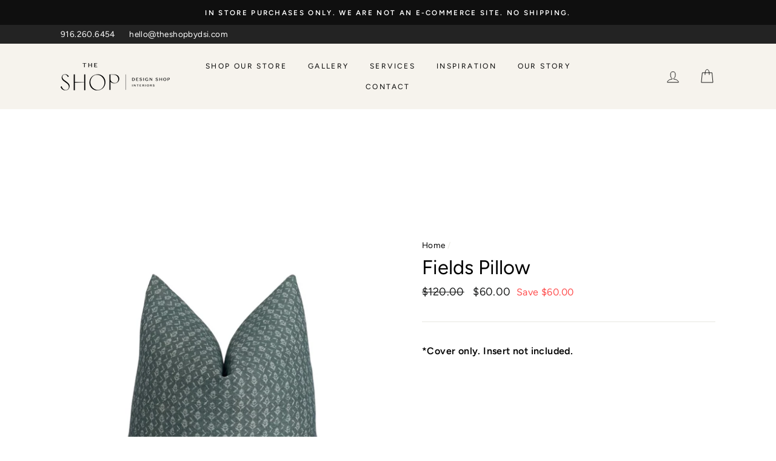

--- FILE ---
content_type: text/css
request_url: https://theshopbydsi.com/cdn/shop/t/11/assets/custom-styles.css?v=114817670299137053911760119259
body_size: 3015
content:
#information-request-form #MainContent #globo-formbuilder-79587 .globo-form form.g-container p:first-of-type{visibility:hidden}.globo-form-app .message.success{background:#eff7ed;color:#212b36;margin-bottom:2rem}.globo-form-id-79587 .globo-form-app .globo-label,.globo-form-id-79587 .globo-form-app .globo-form-control label.globo-label,.globo-form-id-79587 .globo-form-app .globo-form-control label.globo-label span.label-content{color:#000;visibility:hidden;height:0}.globo-form-app .globo-form-control .flat-input{box-shadow:none;height:50px;border:1px solid black;background:transparent}.globo-form-app .globo-form-control .flat-input::-webkit-input-placeholder{color:#000!important}.globo-form-app .globo-form-control .flat-input:-ms-input-placeholder{color:#000!important}.globo-form-app .globo-form-control .flat-input::placeholder{color:#000!important}.globo-form-id-79587 .globo-form-app .footer{display:block;text-align:center!important;margin-bottom:3.5rem!important;margin-top:0!important}.product-extras{background-color:#f4f1eb}.product-extras ul{margin-top:1rem}.product-extras .product-extras-container{padding:5rem;display:flex;flex-wrap:wrap;max-width:1400px;margin:0 auto}.product-extras .product-extras-container .extra-left,.product-extras .product-extras-container .extra-right{flex-basis:50%}.product-extras .product-extras-container .extra-left .extra-description,.product-extras .product-extras-container .extra-left .extra-specs{max-width:600px;padding-right:4rem}.product-extras .product-extras-container .extra-specs .spec-list-left p{margin-top:1.4rem!important}.product-extras .product-extras-container .content p,.product-extras .product-extras-container .extra-specs .spec-list-left p{font-style:normal;font-weight:400;font-size:18px;line-height:25px;color:#000;opacity:.75;margin:0}.product-extras .product-extras-container .header{margin-bottom:1.5rem}.product-extras .product-extras-container .header span{font-style:normal;font-size:24px;line-height:33px;color:#000;display:block;font-weight:600}.product-extras .product-extras-container .extra-right .spec-container .title,.product-extras .product-extras-container .extra-left .spec-container .title{font-style:normal;font-weight:400;font-size:18px;line-height:25px;color:#000;opacity:.75;display:block;border-bottom:1px solid rgba(0,0,0,.25)}.product-extras .product-extras-container .extra-right .spec-container,.product-extras .product-extras-container .extra-left .spec-container{margin-bottom:1.5rem}.product-extras .product-extras-container .extra-right .spec-container:last-child,.product-extras .product-extras-container .extra-left .spec-container:last-child{margin-bottom:0}.product-extras .product-extras-container .extra-right .spec-container .specs,.product-extras .product-extras-container .extra-left .spec-container .specs{display:flex}.product-extras .product-extras-container .extra-right .spec-container .specs strong,.product-extras .product-extras-container .extra-left .spec-container .specs strong{margin-right:.3rem}.product-extras .product-extras-container .extra-right .spec-container .specs .spec-list-left{margin-left:2rem}.product-extras .product-extras-container .extra-right .spec-container .specs .spec-list-right{margin-left:4rem}@media screen and (max-width:1200px){.product-extras .product-extras-container{padding:5rem 2rem!important}.product-extras .product-extras-container .content p,.product-extras .product-extras-container .extra-specs .spec-list-left p{font-size:16px!important}}@media screen and (max-width:991px){.product-extras .product-extras-container .extra-left,.product-extras .product-extras-container .extra-right{flex-basis:100%!important}.product-extras .product-extras-container .extra-right{margin-top:3rem}.product-extras .product-extras-container .extra-left .extra-description,.product-extras .product-extras-container .extra-left .extra-specs{max-width:100%!important;padding-right:0!important}.product-extras .product-extras-container .extra-right .spec-container .specs .spec-list-left{margin-left:0rem!important}}.collection-item:not(.collection-item--below):after{opacity:.45}.collection-item:not(.collection-item--below):hover:after{opacity:.65}.collection-item:not(.collection-item--below):hover .image-wrap:after{content:"";border:1px solid white;position:absolute;z-index:999;left:5px;right:5px;top:5px;bottom:5px;transition:.2s ease;opacity:1}.collection-item__title--overlaid-box>span{display:inline-block;background-color:transparent;-webkit-box-decoration-break:clone;box-decoration-break:clone;padding:8px 15px;color:#fff;font-size:1.4rem;letter-spacing:1px;line-height:1.3}.collection-item:not(.collection-item--below) .image-wrap:after{content:"";border:1px solid white;opacity:0;position:absolute;z-index:999;left:5px;right:5px;top:5px;bottom:5px;transition:.2s ease}.template-list-collections .header-wrapper--sticky.is-light .site-header__logo img{filter:invert(1)}.template-list-collections .is-light .site-nav__link:hover{color:#000}.template-list-collections .is-light .site-nav__item:not(.site-nav--has-dropdown) .site-nav__link--underline:after{border-bottom-color:#000}.template-list-collections .header-wrapper--sticky .site-header__logo img{filter:invert(0)}.template-list-collections .is-light .site-nav__link{color:#000}.template-list-collections .header-wrapper--sticky{background:#f6f3ed}.template-list-collections #MainContent{padding-top:15rem}.template-customers-login .header-wrapper--sticky.is-light .site-header__logo img{filter:invert(1)}.template-customers-login .is-light .site-nav__link:hover{color:#000}.template-customers-login .is-light .site-nav__item:not(.site-nav--has-dropdown) .site-nav__link--underline:after{border-bottom-color:#000}.template-customers-login .header-wrapper--sticky .site-header__logo img{filter:invert(0)}.template-customers-login .is-light .site-nav__link{color:#000}.template-customers-login .header-wrapper--sticky{background:#f6f3ed}.template-customers-login #MainContent{padding-top:15rem}.template-customers-register .header-wrapper--sticky.is-light .site-header__logo img{filter:invert(1)}.template-customers-register .is-light .site-nav__link:hover{color:#000}.template-customers-register .is-light .site-nav__item:not(.site-nav--has-dropdown) .site-nav__link--underline:after{border-bottom-color:#000}.template-customers-register .header-wrapper--sticky .site-header__logo img{filter:invert(0)}.template-customers-register .is-light .site-nav__link{color:#000}.template-customers-register .header-wrapper--sticky{background:#f6f3ed}.template-customers-register #MainContent{padding-top:15rem}#challenge .header-wrapper--sticky.is-light .site-header__logo img{filter:invert(1)}#challenge .is-light .site-nav__link:hover{color:#000}#challenge .is-light .site-nav__item:not(.site-nav--has-dropdown) .site-nav__link--underline:after{border-bottom-color:#000}#challenge .header-wrapper--sticky .site-header__logo img{filter:invert(0)}#challenge .is-light .site-nav__link{color:#000}#challenge .header-wrapper--sticky{background:#f6f3ed}#challenge #MainContent{padding-top:15rem}.template-search .header-wrapper--sticky.is-light .site-header__logo img{filter:invert(1)}.template-search .is-light .site-nav__link:hover{color:#000}.template-search .is-light .site-nav__item:not(.site-nav--has-dropdown) .site-nav__link--underline:after{border-bottom-color:#000}.template-search .header-wrapper--sticky .site-header__logo img{filter:invert(0)}.template-search .is-light .site-nav__link{color:#000}.template-search .header-wrapper--sticky{background:#f6f3ed}.search-bar--page{margin-top:10rem}@media only screen and (max-width: 600px){.search-bar--page{margin-top:4rem}}.header-wrapper--sticky{background:linear-gradient(to bottom,#0000004d 35%,#0000);background:-moz-linear-gradient(top,rgba(0,0,0,.65) 35%,rgba(0,0,0,0) 100%);background:-webkit-linear-gradient(top,rgba(0,0,0,.65) 35%,rgba(0,0,0,0) 100%);background:linear-gradient(to bottom,#000000bf 35%,#0000);filter:progid:DXImageTransform.Microsoft.gradient(startColorstr="#a6000000",endColorstr="#00000000",GradientType=0)}#information-request-form #MainContent{padding-top:14rem}#information-request-form .header-wrapper.header-wrapper--sticky.is-light{background:#f6f3ed}#information-request-form .is-light .site-nav__link{color:#000}#information-request-form .header-wrapper--sticky.is-light .site-header__logo img{filter:invert(1)}#information-request-form .is-light .site-nav__item:not(.site-nav--has-dropdown) .site-nav__link--underline:after{border-bottom-color:#000}#terms-and-conditions #MainContent{padding-top:14rem}#terms-and-conditions .header-wrapper.header-wrapper--sticky.is-light{background:#f6f3ed}#terms-and-conditions .is-light .site-nav__link{color:#000}#terms-and-conditions .header-wrapper--sticky.is-light .site-header__logo img{filter:invert(1)}#terms-and-conditions .is-light .site-nav__item:not(.site-nav--has-dropdown) .site-nav__link--underline:after{border-bottom-color:#000}.information-block-container{position:relative}.information-block-container .information-block--inner{padding:3rem 4rem}.information-block-container .information-block--inner:after{content:"";position:absolute;top:0;right:0;bottom:0;left:0;border:7px solid transparent;box-shadow:inset 0 0 0 2px #fff;z-index:2}.information-block-container .inforation-block--inner .info-block-content ul li{margin-bottom:.5rem}.info-block-button{margin-top:3.3rem;position:relative;z-index:99}.info-block-button a{letter-spacing:1px;font-weight:100;background-color:#fff;color:#000}.info-block-button a:hover{transition-delay:0s!important}.info-block-header{font-size:1.5rem;margin-bottom:1rem}#return-policy .slideshow-wrapper{margin-bottom:3rem}#return-policy{background-color:#f6f3ed}@media only screen and (min-width: 769px){.page-width,.page-full{padding:0 100px}}.toolbar{background:#232323;font-size:13.6px}.custom-toolbar{background-color:#232323}.custom-toolbar a,.toolbar a{color:#fff}.toolbar-search--container form{background:#8c8b88;margin:.6rem auto;width:207px;padding:0}.toolbar-search--container .site-header__search-btn--submit .icon{width:20px;height:20px;color:#fff!important;margin-left:.8rem}.toolbar-search--container .site-header__search-btn--submit{padding:0}.toolbar-search--container input.site-header__search-input{padding:5px 10px}.toolbar-search--container .icon-search path{stroke-width:4px}.hero__slide-link:after{content:"";position:absolute;width:100%;height:100%;background:#0000007a;z-index:0}.hero__text-wrap{z-index:999}.btn-framed{outline:1px solid black;outline-offset:-5px;letter-spacing:2.5px;font-weight:500}#shopify-section-1581975690237{background-color:#232323;margin-top:0;padding:2.5rem 0}#shopify-section-1581975690237 .h3,#shopify-section-1581975690237 .featured-row__subtext{color:#fff}#shopify-section-1581975690237 .feature-row__text{padding-top:2rem}#shopify-section-1581975690237 .featured-row__subtext{line-height:25px;margin:2.5rem 0}.story-container{position:relative;margin:0 auto .4rem}.story-container:before{content:"";max-width:1040px;height:100%;position:absolute;background-color:#f6f3ed;width:100%;left:0}.story-container .w-row{-webkit-align-items:center;align-items:center;display:flex}.story-container .w-row:before,.story-container .w-row:after{content:" ";display:table;grid-column-start:1;grid-row-start:1;grid-column-end:2;grid-row-end:2}.story-container .w-col{position:relative;float:left;min-height:1px}.story-container .w-col-6{width:50%;padding:0}.story-container .w-col-6{width:50%}.story-container .image-wrap{margin:2.8rem 0;background:transparent;position:relative}.story-container .promo-grid__container--framed-offset:after{content:"";position:absolute;top:1rem;right:1rem;bottom:1rem;left:1rem;border:7px solid transparent;box-shadow:inset 0 0 0 2px #fff;z-index:2}.fw-container--content{padding:1.5rem 2.5rem 1.5rem 0;margin:0 auto 0 0;max-width:525px}.fw-container--inner-content p{line-height:20px;font-size:15px}.fw-container--header{margin-bottom:1.8rem}.fw-container--header span{font-size:20px}.vendor-container{margin-bottom:5rem}.vendor-container .vendor-top--container{text-align:center;max-width:481px;margin:0 auto}.vendor-container .vendor-top--container .vendor-top--header{margin-bottom:1rem}.vendor-container .vendor-top--container .vendor-top--header span{font-size:20px}.vendor-container .vendor-top--container .vendor-top--content p{line-height:20px;font-size:15px}.vendor-row{display:-webkit-box;display:flex;-webkit-box-pack:justify;justify-content:space-between}.vendor-row .vendor-block{width:32%;position:relative;padding:1.5rem}.vendor-block{background-size:cover;background-repeat:no-repeat;background-position:center;transition:.2s ease-in-out;min-height:350px}.vendor-block:after{transition:.2s ease-in-out;content:"";border:7px solid transparent;box-shadow:inset 0 0 0 1px transparent;background-color:#0006;top:0;right:0;bottom:0;left:0;position:absolute}.vendor-block:hover:after{content:"";position:absolute;top:0;right:0;bottom:0;left:0;border:7px solid transparent;box-shadow:inset 0 0 0 1px #fff;z-index:2;transition:.2s ease-in-out;background-color:#0006}.vendor-block .vendor-block--inner{color:#fff;z-index:99;position:relative;padding:0 .5rem}.vendor-block--inner .vendor-block--title{margin-bottom:1.3rem}.vendor-block .vendor-block--inner .vendor-block--content p{font-size:14px;line-height:20px;letter-spacing:0}.vendor-block .vendor-block--inner .vendor-block--content{display:none;transition:.4s ease-in-out;margin-bottom:2rem}.vendor-block:hover .vendor-block--inner .vendor-block--content{display:block;transition:.4s ease-in-out}.vendor-block .vendor-block--inner .vendor-block--button{display:none;transition:.4s ease-in-out}.vendor-block:hover .vendor-block--inner .vendor-block--button{display:block;transition:.4s ease-in-out}.vendor-btn{background:transparent;border:1px solid white;font-weight:100;letter-spacing:1px}.vendor-btn:hover{border:0px}.three-column-container{background-size:cover;background-repeat:no-repeat;background-position:center;position:relative}.three-column-container:after{content:"";position:absolute;top:0;right:0;bottom:0;left:0;border:11px solid transparent;box-shadow:inset 0 0 0 1px #fff;z-index:2;transition:.2s ease-in-out;background-color:#0009}.three-column-container--inner{display:flex;justify-content:space-between;z-index:99;position:relative;padding:4rem;flex-wrap:wrap}.three-column-container--inner .column-block-header{color:#fff;text-transform:uppercase;font-size:18px}.three-column-container--inner .column-block-content p{color:#fff;font-size:14px;line-height:1.5}.three-column-container--inner .col{width:32%;text-align:center;padding:0 2rem}.column-block-icon img{max-width:50px;object-fit:contain;height:50px;margin:2rem auto}.light-band{background-color:#fff;color:#232323}.dark-band-row{display:flex;justify-content:space-between;-webkit-align-items:center;align-items:center;padding:6rem 0}.dark-band-row .dark-band-col{width:50%}.dark-band{background-color:#232323;color:#fff}.dark-band-content{max-width:540px;margin:0 auto;padding:0 2rem}.dark-band--inner-content p{font-size:15px;line-height:20px}.dark-band--inner-content{font-size:15px}.dark-band--inner-content ul{margin:1rem 0 0 1.2rem}.dark-band--inner-content ul li{padding-left:1rem}.dark-band-button{margin-top:3rem}.dark-band-header span{text-transform:uppercase;font-weight:700;letter-spacing:1.5px;font-size:20px}.dark-band-header{margin-bottom:1.3rem}.white-btn{background-color:#fff;color:#000;letter-spacing:1px;font-weight:100}.styling-services-row{display:flex;justify-content:space-between;position:relative}.styling-services-row .col{width:48%;position:relative}.styling-column{background-position:center;background-size:cover;height:100%;padding:2rem}.styling-column:after{content:"";position:absolute;top:0;right:0;bottom:0;left:0;border:11px solid transparent;box-shadow:inset 0 0 0 1px #fff;z-index:2;transition:.2s ease-in-out;background-color:#0009}.styling-column--inner{position:relative;z-index:6;color:#fff}.styling-col-header{text-align:center;font-size:20px;font-weight:700;text-transform:uppercase;margin:2.5rem auto}.styling-col-content ol{counter-reset:my-awesome-counter;list-style:none;padding-left:1rem}.styling-col-content ol li{margin-bottom:1.6rem;font-size:14px;line-height:1.5;counter-increment:my-awesome-counter;position:relative}.styling-col-content ol li:before{content:counter(my-awesome-counter);color:#fff;font-size:1rem;font-weight:700;position:absolute;--size: 32px;left:calc(-1 * var(--size) - 10px);line-height:var(--size);width:var(--size);height:var(--size);top:0;text-align:center}.service-section-header{text-align:center;padding-bottom:4rem}.service-section-header span{font-size:30px;text-transform:uppercase}.service-button{text-align:center;margin:4rem auto 0}.service-button a{font-weight:100;letter-spacing:1px}.contact-band-container{background:#232323;height:100vh;min-height:500px;display:flex;align-items:center;-webkit-align-items:center}.contact-band--row{display:flex;justify-content:space-evenly;flex-wrap:wrap}.contact-band--row .contact-block{width:32%;text-align:center;color:#fff;border:1px solid white;max-width:265px;transition:.2s ease-in-out;margin:0 1rem}.contact-band--header{text-align:center;margin-bottom:7rem;margin-top:4rem}.contact-band--header h1{color:#fff}.contact-block .contact-block--icon{margin:3rem auto 1.5rem}.contact-block .contact-block--icon img{filter:invert(1);max-width:43px;transition:.2s ease-in-out}.contact-block .contact-block--title{margin-bottom:1rem}.contact-block .contact-block--title span{font-size:18px}.contact-block .contact-block--content p{margin:0}.contact-block .contact-block--content{font-size:14px;transition:.2s ease-in-out}.contact-block--content{margin-bottom:2.5rem;transition:.2s ease-in-out}.contact-block a{color:#fff;transition:.2s ease-in-out}.contact-block:hover{background-color:#fff;transition:.2s ease-in-out}.contact-block:hover .contact-block--icon img{filter:invert(0);transition:.2s ease-in-out}.contact-block:hover .contact-block--title span{color:#000}.contact-block:hover .contact-block--content,.contact-block:hover .contact-block--content p a{transition:.2s ease-in-out;color:#000}.gallery-container{display:grid;grid-template-columns:repeat(auto-fill,minmax(300px,1fr));grid-gap:1em;margin-bottom:6rem}.location-listing{position:relative;max-height:250px;object-fit:cover;width:100%;margin-bottom:3rem;overflow:hidden}.location-listing .location-image a img{width:100%;height:250px;object-fit:cover}.location-image{line-height:0;overflow:hidden}.location-listing .location-image a .overlay{background-color:#0000;position:absolute;width:100%;height:100%;z-index:9;transition:.2s ease}.location-listing:hover .location-image a .overlay{background-color:#0009;position:absolute;width:100%;height:100%;z-index:9;transition:.2s ease}.gallery-content-top{margin:4.5rem auto!important}.collection-row{display:-webkit-box;display:flex;-webkit-box-pack:justify;justify-content:space-between}.collection-row .collection-block{width:32%;position:relative}.collection-block{background-size:cover;background-repeat:no-repeat;background-position:center;transition:.2s ease-in-out;min-height:350px}.collection-block .collection-block--inner{color:#fff;z-index:99;position:relative;padding:0 .5rem;display:flex;align-items:center;width:100%;text-align:center;height:100%}.collection-block--inner .collection-block--title{margin-bottom:0;text-align:center;width:100%;font-size:20px}.collection-block:after{transition:.2s ease-in-out;content:"";border:7px solid transparent;box-shadow:inset 0 0 0 1px transparent;background-color:#0006;top:0;right:0;bottom:0;left:0;position:absolute}.collection-row-header{text-align:center;margin-bottom:4rem}.collection-row-header span{text-transform:uppercase;font-size:32px}.service-wrapper{max-width:1140px;margin:0 auto}.service-wrapper .service-columns{display:flex;flex-direction:row;flex-wrap:wrap;width:100%}.service-wrapper .column{padding:1rem;display:flex;flex-direction:column;flex-basis:100%;flex:1}.service-wrapper .center-aligned{display:flex;align-items:center;justify-content:center;position:relative}.service-wrapper .sc-overlay{position:absolute;width:100%;height:100%;background-color:#0000004d}.service-wrapper .background-image{width:100%;object-fit:cover;height:100%}.service-wrapper .text{position:absolute;color:#fff;padding:3.5rem;text-align:center;transition:.2s ease-in-out;transform:scale(1)}.service-wrapper .text span{letter-spacing:2px;font-size:24px;font-size:28px;line-height:1.2;transition:.2s ease}@media only screen and (max-width: 1240px){.story-container:before{content:"";max-width:840px}}@media only screen and (max-width: 1200px){.vendor-block:nth-child(1){width:49%}.vendor-block:nth-child(2){width:49%}.vendor-row{flex-wrap:wrap}.vendor-block:nth-child(3){width:100%;margin-top:1rem}.three-column-container--inner .col:nth-child(1){width:50%}.three-column-container--inner .col:nth-child(2){width:50%}.three-column-container--inner .col:nth-child(3){width:100%;max-width:400px;margin:3rem auto 0}.collection-block:nth-child(1){width:49%}.collection-block:nth-child(2){width:49%}.collection-block:nth-child(3){width:100%;margin-top:1rem}.collection-row{flex-wrap:wrap}}@media only screen and (max-width: 1106px){.contact-band--row .contact-block{margin:0 .5rem}}@media only screen and (max-width: 1058px){.contact-band--row .contact-block{margin:0}}@media only screen and (max-width: 991px){.story-container:before{content:"";max-width:100%}.story-container .w-col-6{width:100%}.story-container .w-row{display:block}.fw-container--content{padding:1.5rem 2.5rem 1.5rem 0;margin:0 auto 0 0;max-width:100%}.story-container .image-wrap{margin:.8rem 0 3.5rem}.vendor-row{display:block}.vendor-row .vendor-block{width:100%;max-width:500px;margin:0 auto 1.5rem}.story-container .w-col{float:none}.three-column-container--inner .col:nth-child(1){width:100%;max-width:400px;margin:0 auto 1rem}.three-column-container--inner .col:nth-child(2){width:100%;max-width:400px;margin:0 auto 1rem}.three-column-container--inner .col:nth-child(3){width:100%;max-width:400px;margin:0 auto 1rem}.dark-band-row .dark-band-col{width:100%}.dark-band-row{display:block;padding:4rem 0 2rem}.dark-band-content{max-width:100%;margin:2rem auto;padding:0}.styling-services-row{display:block}.styling-services-row .col{width:100%;position:relative;max-width:500px;margin:0 auto 1rem}.contact-band--header{margin-top:11rem}.contact-band--row{display:block}.contact-band-container{height:100%;padding-bottom:6rem}.contact-band--row .contact-block{margin:0 auto 1rem;width:100%!important}.collection-row .collection-block{width:100%;max-width:500px;margin:0 auto 1.5rem}}@media only screen and (max-width: 840px){.service-wrapper .service-columns{display:block}}@media only screen and (max-width: 768px){#shopify-section-product-template{padding-top:78px!important}.template-list-collections #MainContent{padding-top:7rem}.template-customers-login #MainContent,.template-customers-register #MainContent,#challenge #MainContent{padding-top:5rem}#terms-and-conditions #MainContent{padding-top:7rem}#return-policy .slideshow-wrapper{margin-bottom:0}.three-column-container--inner{padding:6rem 0rem 3rem 0}.collection-row-header{margin-top:4rem}}@media only screen and (max-width: 600px){.information-block-container .information-block--inner{padding:3rem 2rem}.info-block-button{text-align:center}.styling-col-header{font-size:16px;margin:2.5rem auto}.styling-col-content ol{padding-left:0}.service-section-header span{font-size:24px}.service-section-header{padding-bottom:2rem}.fw-container--content{padding:1.5rem 0}.gallery-content-top{margin:0 auto 2.5rem!important}}@media (hover: none){.location-listing:hover .location-image a .overlay{background-color:#0009;position:absolute;width:100%;height:100%;z-index:9;transition:.2s ease}}button.js-drawer-open-collection-filters.btn.btn--tertiary{display:unset!important}
/*# sourceMappingURL=/cdn/shop/t/11/assets/custom-styles.css.map?v=114817670299137053911760119259 */
